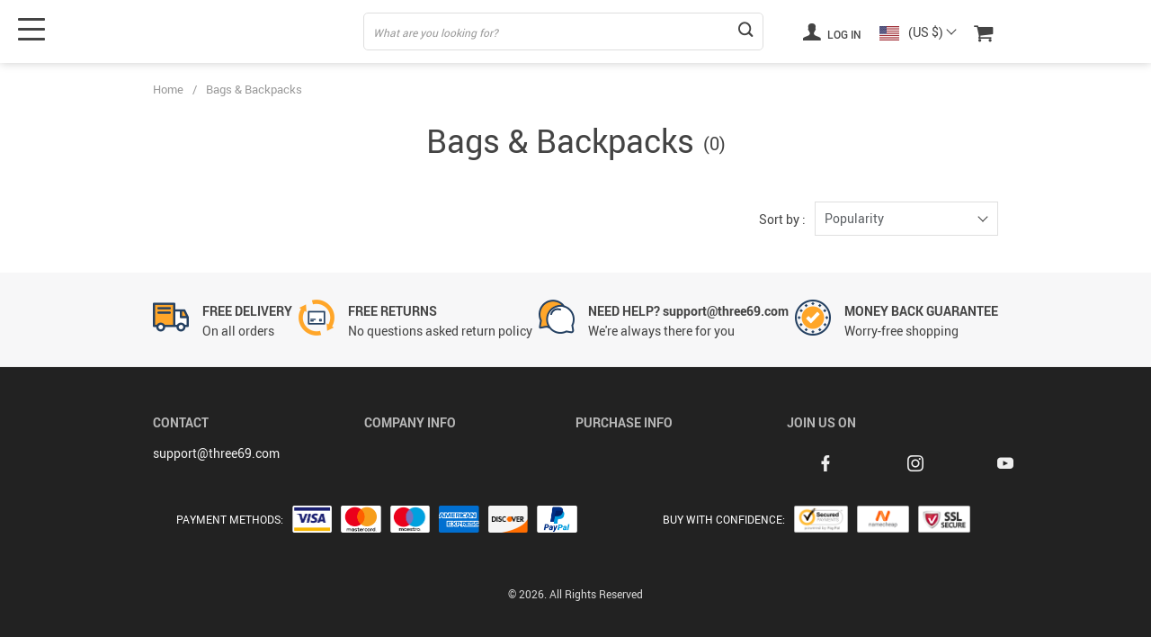

--- FILE ---
content_type: text/html; charset=UTF-8
request_url: https://three69.com/bags-backpacks/
body_size: 15366
content:
<!doctype html>
<html lang="en-US" class="no-js" xmlns="http://www.w3.org/1999/html">
<head>
    <link rel="shortcut icon" href="//three69.com/wp-content/uploads/2022/01/Favicon.png"/>
    <meta charset="UTF-8">
    <meta name="viewport" content="width=device-width, initial-scale=1.0,minimum-scale=1.0, maximum-scale=1.0, user-scalable=no, shrink-to-fit=no, minimal-ui">
    <style>
    

    </style><title>Bags &amp; Backpacks &#8226; three69</title><meta name='robots' content='index, follow, max-image-preview:large, max-snippet:-1, max-video-preview:-1' />

	<!-- This site is optimized with the Yoast SEO Premium plugin v20.3 (Yoast SEO v26.7) - https://yoast.com/wordpress/plugins/seo/ -->
	<link rel="canonical" href="https://three69.com/bags-backpacks/" />
	<meta property="og:locale" content="en_US" />
	<meta property="og:type" content="article" />
	<meta property="og:title" content="Bags &amp; Backpacks Archives" />
	<meta property="og:url" content="https://three69.com/bags-backpacks/" />
	<meta property="og:site_name" content="three69" />
	<meta name="twitter:card" content="summary_large_image" />
	<script type="application/ld+json" class="yoast-schema-graph">{"@context":"https://schema.org","@graph":[{"@type":"CollectionPage","@id":"https://three69.com/bags-backpacks/","url":"https://three69.com/bags-backpacks/","name":"Bags &amp; Backpacks &#8226; three69","isPartOf":{"@id":"https://three69.com/#website"},"breadcrumb":{"@id":"https://three69.com/bags-backpacks/#breadcrumb"},"inLanguage":"en-US"},{"@type":"BreadcrumbList","@id":"https://three69.com/bags-backpacks/#breadcrumb","itemListElement":[{"@type":"ListItem","position":1,"name":"Home","item":"https://three69.com/"},{"@type":"ListItem","position":2,"name":"Products","item":"https://three69.com/product/"},{"@type":"ListItem","position":3,"name":"Women Accessories","item":"https://three69.com/women-accessories/"},{"@type":"ListItem","position":4,"name":"Bags &amp; Backpacks"}]},{"@type":"WebSite","@id":"https://three69.com/#website","url":"https://three69.com/","name":"three69","description":"Small Touches. Lasting Impressions.","publisher":{"@id":"https://three69.com/#organization"},"potentialAction":[{"@type":"SearchAction","target":{"@type":"EntryPoint","urlTemplate":"https://three69.com/?s={search_term_string}"},"query-input":{"@type":"PropertyValueSpecification","valueRequired":true,"valueName":"search_term_string"}}],"inLanguage":"en-US"},{"@type":"Organization","@id":"https://three69.com/#organization","name":"three69","url":"https://three69.com/","logo":{"@type":"ImageObject","inLanguage":"en-US","@id":"https://three69.com/#/schema/logo/image/","url":"https://three69.com/wp-content/uploads/2022/03/369logo-final.png","contentUrl":"https://three69.com/wp-content/uploads/2022/03/369logo-final.png","width":1890,"height":1417,"caption":"three69"},"image":{"@id":"https://three69.com/#/schema/logo/image/"},"sameAs":["https://www.facebook.com/three69store","https://www.instagram.com/three69store/","https://www.youtube.com/channel/UCungr3urv_xuUeJyi8bL0QA"]}]}</script>
	<!-- / Yoast SEO Premium plugin. -->


<link rel="alternate" type="application/rss+xml" title="three69 &raquo; Bags &amp; Backpacks Product Category Feed" href="https://three69.com/bags-backpacks/feed/" />
<style id='wp-img-auto-sizes-contain-inline-css' type='text/css'>
img:is([sizes=auto i],[sizes^="auto," i]){contain-intrinsic-size:3000px 1500px}
/*# sourceURL=wp-img-auto-sizes-contain-inline-css */
</style>
<link rel='stylesheet' id='vnc2_allstyle-css' href='https://three69.com/wp-content/themes/el-greco/assets/css/allstyle.css?ver=1.8.5' type='text/css' media='all' />
<link rel='stylesheet' id='adstm-css' href='https://three69.com/wp-content/themes/el-greco/style.css?ver=1.8.5' type='text/css' media='all' />
<style id='classic-theme-styles-inline-css' type='text/css'>
/*! This file is auto-generated */
.wp-block-button__link{color:#fff;background-color:#32373c;border-radius:9999px;box-shadow:none;text-decoration:none;padding:calc(.667em + 2px) calc(1.333em + 2px);font-size:1.125em}.wp-block-file__button{background:#32373c;color:#fff;text-decoration:none}
/*# sourceURL=/wp-includes/css/classic-themes.min.css */
</style>
<link rel='stylesheet' id='adsurgency_style-css' href='https://three69.com/wp-content/plugins/adsurgency/assets/css/urgency_icons.css?ver=1.2.8' type='text/css' media='all' />
<link rel='stylesheet' id='front-flag-css' href='//three69.com/wp-content/plugins/alids/assets/front/css/flags.css?ver=1.9.2.7' type='text/css' media='all' />
<link rel='stylesheet' id='front-cart-css' href='//three69.com/wp-content/plugins/alids/assets/front/css/shopping_cart.css?ver=1.9.2.7' type='text/css' media='all' />
<link rel='stylesheet' id='search-product-css' href='//three69.com/wp-content/plugins/alids/assets/front/css/search-product.css?ver=1.9.2.7' type='text/css' media='all' />
<link rel="https://api.w.org/" href="https://three69.com/wp-json/" /><link rel="EditURI" type="application/rsd+xml" title="RSD" href="https://three69.com/xmlrpc.php?rsd" />
<meta name="generator" content="WordPress 6.9" />
<style id='floating-tiktok-button-css'>
    .ftb-button { position:fixed;text-align:center;z-index:100;line-height:100%;bottom:0;left:0;margin-right:10px;margin-bottom:10px;background-color:transparent;border:0px solid;border-color:#ccc;color:#555;font-size:10px;padding:5px;border-radius:5px;text-decoration:none;    }
    .ftb-button .ftb-icon { display:block;line-height:100%;margin:auto; margin:0 auto 5px;width:50px;height:50px;border-radius:50px; }

    .ftb-button span { display:block;line-height:100%;  }

        
        

        
</style>		<script>
			document.documentElement.className = document.documentElement.className.replace('no-js', 'js');
		</script>
				<style>
			.no-js img.lazyload {
				display: none;
			}

			figure.wp-block-image img.lazyloading {
				min-width: 150px;
			}

						.lazyload, .lazyloading {
				opacity: 0;
			}

			.lazyloaded {
				opacity: 1;
				transition: opacity 400ms;
				transition-delay: 0ms;
			}

					</style>
		    <script type="text/javascript">

        function fbc_send_event_server(name, params = {}, event = {}){
            let data = {
                'action'           : 'fbc_front',
                'fbc_handler'      : 'send_event',
                'fbc_handler_type' : 'ajaxPixel',
                'name'             : name,
                'params'           : params,
                'event'            : event,
                'sourceUrl'        : location.href
            };

            jQuery.ajax({
                type:"post",
                url: "https://three69.com/wp-admin/admin-ajax.php",
                dataType: 'json',
                data: data,
                success:function( data ){
                    console.log(data);
                }
            });
        }
    </script>
    <script>
        !function(f,b,e,v,n,t,s)
        {if(f.fbq)return;n=f.fbq=function(){n.callMethod?
            n.callMethod.apply(n,arguments):n.queue.push(arguments)};
            if(!f._fbq)f._fbq=n;n.push=n;n.loaded=!0;n.version='2.0';
            n.queue=[];t=b.createElement(e);t.async=!0;
            t.src=v;s=b.getElementsByTagName(e)[0];
            s.parentNode.insertBefore(t,s)}(window, document,'script',
            'https://connect.facebook.net/en_US/fbevents.js');
        fbq('init', '1092679881305010');
        fbq('track', 'PageView', {},
            { eventID : 'fbc1768756590'});
    </script>

<noscript><img height="1" width="1" style="display:none"
  src="https://www.facebook.com/tr?id=1092679881305010&ev=PageView&noscript=1"
/></noscript>

<link rel="icon" href="https://three69.com/wp-content/uploads/2022/03/cropped-369logo-final-1-32x32.png" sizes="32x32" />
<link rel="icon" href="https://three69.com/wp-content/uploads/2022/03/cropped-369logo-final-1-192x192.png" sizes="192x192" />
<link rel="apple-touch-icon" href="https://three69.com/wp-content/uploads/2022/03/cropped-369logo-final-1-180x180.png" />
<meta name="msapplication-TileImage" content="https://three69.com/wp-content/uploads/2022/03/cropped-369logo-final-1-270x270.png" />
    <style></style>
    <meta name="p:domain_verify" content="cfe4f9afcaedad7e5bb028aa4a4f6fc7"/>
<meta name="facebook-domain-verification" content="ak6ffw2504y9euzitwqujf0gbm1icj" />
<!-- Meta Pixel Code -->
<script>
!function(f,b,e,v,n,t,s)
{if(f.fbq)return;n=f.fbq=function(){n.callMethod?
n.callMethod.apply(n,arguments):n.queue.push(arguments)};
if(!f._fbq)f._fbq=n;n.push=n;n.loaded=!0;n.version='2.0';
n.queue=[];t=b.createElement(e);t.async=!0;
t.src=v;s=b.getElementsByTagName(e)[0];
s.parentNode.insertBefore(t,s)}(window, document,'script',
'https://connect.facebook.net/en_US/fbevents.js');
fbq('init', '466343171659534');
fbq('track', 'PageView');
</script>
<noscript><img height="1" width="1" style="display:none"
src="https://www.facebook.com/tr?id=466343171659534&ev=PageView&noscript=1"
/></noscript>
<!-- End Meta Pixel Code -->

<!-- Global site tag (gtag.js) - Google Analytics -->
<script async src="https://www.googletagmanager.com/gtag/js?id=UA-216496947-1"></script>
<script>
  window.dataLayer = window.dataLayer || [];
  function gtag(){dataLayer.push(arguments);}
  gtag('js', new Date());

  gtag('config', 'UA-216496947-1'); 
gtag('config', 'AW-10860313322');
</script><style rel="stylesheet">
:root{
    --main-menu-hover:rgb(92, 92, 92);
    --buttons-default:#444;
    --buttons-default-hover:#676767;
    --link-default:rgb(86, 86, 86);
    --link-default-hover:rgb(40, 40, 40);
    --tp-cart-pay-btn-color:rgb(84, 84, 84);
    --tp-cart-pay-btn-color-hover:rgb(46, 46, 46);
    --tp-price-color:#444;
    --tp-discount-bg-color:rgb(171, 197, 194);
    --tp-last-chance-color:#444;
    --tp-sale-badge-color:rgb(105, 180, 171);
    --tp-star-color:rgb(224, 204, 179);
        --tp-404-bgr:url(images/404.jpg);
    --footer-background-color:#222;
    --footer-text-color:#eee;
    --footer-title-color:#b7b7b7;
    --footer-links-color:#eee;
    --footer-links-color-hover:#b7b7b7;
    --footer-copyright-color:#dadada;
    --tp-irecommend-color:rgb(57, 156, 144);
    --slider-home-fs-desk:50px;
    --slider-home-fs-mob:30px;
    --tp-home-buttons-color:rgba(104, 104, 104, 0);
    --tp-home-buttons-color-hover:rgba(83, 83, 83, 0);
    --tp-home-buttons-text-color:rgba(255, 255, 255, 0);
    --tp-home-buttons-text-color-hover:rgba(255, 255, 255, 0);
    --tp-home-video-btn-color:rgba(68, 68, 68, 0);
    --tp-instock-color:rgb(105, 180, 171);
    --tp-outofstock-color:#d93025;
    --tp-home-video-btn-color-hover:rgba(68, 68, 68, 0);
    --features-bgr-color:#f7f7f8;
    --features-title-color:#444444;
    --features-text-color:#444444;
    --tp-header-bgr:#fff;
    --tp-header-color:#444;
    --tp-header-color-hover:#676767;
    --tp-menu-bgr:#f5f5f5;
    --tp-menu-color:#444;
    --tp-menu-color-hover:#676767;
    --home-bgr-deals:#fff;
    --home-bgr-arrived:#EEF6F6;
    --home-bgr-trending:#fff;
    --home-bgr-featured:#fff;
    --single-bgr-recs:#f6f6f7;
}

.logo span,.mainhead.fixed_header .logo span,.fixed_header .logo span,.menu_hovered .mainhead .logo span {color: #333!important;}
</style>        <link rel="preload" href="https://three69.com/wp-content/themes/el-greco/webfonts/Roboto-Regular-webfont.woff" as="font" type="font/woff" crossorigin>
        <link rel="preload" href="https://three69.com/wp-content/themes/el-greco/webfonts/Roboto-Medium-webfont.woff" as="font" type="font/woff" crossorigin>
        <link rel="preload" href="https://three69.com/wp-content/themes/el-greco/webfonts/Roboto-Bold-webfont.woff" as="font" type="font/woff" crossorigin>
    

    <script>
        ajaxurl = 'https://three69.com/wp-admin/admin-ajax.php';
    </script>
    
<style id='global-styles-inline-css' type='text/css'>
:root{--wp--preset--aspect-ratio--square: 1;--wp--preset--aspect-ratio--4-3: 4/3;--wp--preset--aspect-ratio--3-4: 3/4;--wp--preset--aspect-ratio--3-2: 3/2;--wp--preset--aspect-ratio--2-3: 2/3;--wp--preset--aspect-ratio--16-9: 16/9;--wp--preset--aspect-ratio--9-16: 9/16;--wp--preset--color--black: #000000;--wp--preset--color--cyan-bluish-gray: #abb8c3;--wp--preset--color--white: #ffffff;--wp--preset--color--pale-pink: #f78da7;--wp--preset--color--vivid-red: #cf2e2e;--wp--preset--color--luminous-vivid-orange: #ff6900;--wp--preset--color--luminous-vivid-amber: #fcb900;--wp--preset--color--light-green-cyan: #7bdcb5;--wp--preset--color--vivid-green-cyan: #00d084;--wp--preset--color--pale-cyan-blue: #8ed1fc;--wp--preset--color--vivid-cyan-blue: #0693e3;--wp--preset--color--vivid-purple: #9b51e0;--wp--preset--gradient--vivid-cyan-blue-to-vivid-purple: linear-gradient(135deg,rgb(6,147,227) 0%,rgb(155,81,224) 100%);--wp--preset--gradient--light-green-cyan-to-vivid-green-cyan: linear-gradient(135deg,rgb(122,220,180) 0%,rgb(0,208,130) 100%);--wp--preset--gradient--luminous-vivid-amber-to-luminous-vivid-orange: linear-gradient(135deg,rgb(252,185,0) 0%,rgb(255,105,0) 100%);--wp--preset--gradient--luminous-vivid-orange-to-vivid-red: linear-gradient(135deg,rgb(255,105,0) 0%,rgb(207,46,46) 100%);--wp--preset--gradient--very-light-gray-to-cyan-bluish-gray: linear-gradient(135deg,rgb(238,238,238) 0%,rgb(169,184,195) 100%);--wp--preset--gradient--cool-to-warm-spectrum: linear-gradient(135deg,rgb(74,234,220) 0%,rgb(151,120,209) 20%,rgb(207,42,186) 40%,rgb(238,44,130) 60%,rgb(251,105,98) 80%,rgb(254,248,76) 100%);--wp--preset--gradient--blush-light-purple: linear-gradient(135deg,rgb(255,206,236) 0%,rgb(152,150,240) 100%);--wp--preset--gradient--blush-bordeaux: linear-gradient(135deg,rgb(254,205,165) 0%,rgb(254,45,45) 50%,rgb(107,0,62) 100%);--wp--preset--gradient--luminous-dusk: linear-gradient(135deg,rgb(255,203,112) 0%,rgb(199,81,192) 50%,rgb(65,88,208) 100%);--wp--preset--gradient--pale-ocean: linear-gradient(135deg,rgb(255,245,203) 0%,rgb(182,227,212) 50%,rgb(51,167,181) 100%);--wp--preset--gradient--electric-grass: linear-gradient(135deg,rgb(202,248,128) 0%,rgb(113,206,126) 100%);--wp--preset--gradient--midnight: linear-gradient(135deg,rgb(2,3,129) 0%,rgb(40,116,252) 100%);--wp--preset--font-size--small: 13px;--wp--preset--font-size--medium: 20px;--wp--preset--font-size--large: 36px;--wp--preset--font-size--x-large: 42px;--wp--preset--spacing--20: 0.44rem;--wp--preset--spacing--30: 0.67rem;--wp--preset--spacing--40: 1rem;--wp--preset--spacing--50: 1.5rem;--wp--preset--spacing--60: 2.25rem;--wp--preset--spacing--70: 3.38rem;--wp--preset--spacing--80: 5.06rem;--wp--preset--shadow--natural: 6px 6px 9px rgba(0, 0, 0, 0.2);--wp--preset--shadow--deep: 12px 12px 50px rgba(0, 0, 0, 0.4);--wp--preset--shadow--sharp: 6px 6px 0px rgba(0, 0, 0, 0.2);--wp--preset--shadow--outlined: 6px 6px 0px -3px rgb(255, 255, 255), 6px 6px rgb(0, 0, 0);--wp--preset--shadow--crisp: 6px 6px 0px rgb(0, 0, 0);}:where(.is-layout-flex){gap: 0.5em;}:where(.is-layout-grid){gap: 0.5em;}body .is-layout-flex{display: flex;}.is-layout-flex{flex-wrap: wrap;align-items: center;}.is-layout-flex > :is(*, div){margin: 0;}body .is-layout-grid{display: grid;}.is-layout-grid > :is(*, div){margin: 0;}:where(.wp-block-columns.is-layout-flex){gap: 2em;}:where(.wp-block-columns.is-layout-grid){gap: 2em;}:where(.wp-block-post-template.is-layout-flex){gap: 1.25em;}:where(.wp-block-post-template.is-layout-grid){gap: 1.25em;}.has-black-color{color: var(--wp--preset--color--black) !important;}.has-cyan-bluish-gray-color{color: var(--wp--preset--color--cyan-bluish-gray) !important;}.has-white-color{color: var(--wp--preset--color--white) !important;}.has-pale-pink-color{color: var(--wp--preset--color--pale-pink) !important;}.has-vivid-red-color{color: var(--wp--preset--color--vivid-red) !important;}.has-luminous-vivid-orange-color{color: var(--wp--preset--color--luminous-vivid-orange) !important;}.has-luminous-vivid-amber-color{color: var(--wp--preset--color--luminous-vivid-amber) !important;}.has-light-green-cyan-color{color: var(--wp--preset--color--light-green-cyan) !important;}.has-vivid-green-cyan-color{color: var(--wp--preset--color--vivid-green-cyan) !important;}.has-pale-cyan-blue-color{color: var(--wp--preset--color--pale-cyan-blue) !important;}.has-vivid-cyan-blue-color{color: var(--wp--preset--color--vivid-cyan-blue) !important;}.has-vivid-purple-color{color: var(--wp--preset--color--vivid-purple) !important;}.has-black-background-color{background-color: var(--wp--preset--color--black) !important;}.has-cyan-bluish-gray-background-color{background-color: var(--wp--preset--color--cyan-bluish-gray) !important;}.has-white-background-color{background-color: var(--wp--preset--color--white) !important;}.has-pale-pink-background-color{background-color: var(--wp--preset--color--pale-pink) !important;}.has-vivid-red-background-color{background-color: var(--wp--preset--color--vivid-red) !important;}.has-luminous-vivid-orange-background-color{background-color: var(--wp--preset--color--luminous-vivid-orange) !important;}.has-luminous-vivid-amber-background-color{background-color: var(--wp--preset--color--luminous-vivid-amber) !important;}.has-light-green-cyan-background-color{background-color: var(--wp--preset--color--light-green-cyan) !important;}.has-vivid-green-cyan-background-color{background-color: var(--wp--preset--color--vivid-green-cyan) !important;}.has-pale-cyan-blue-background-color{background-color: var(--wp--preset--color--pale-cyan-blue) !important;}.has-vivid-cyan-blue-background-color{background-color: var(--wp--preset--color--vivid-cyan-blue) !important;}.has-vivid-purple-background-color{background-color: var(--wp--preset--color--vivid-purple) !important;}.has-black-border-color{border-color: var(--wp--preset--color--black) !important;}.has-cyan-bluish-gray-border-color{border-color: var(--wp--preset--color--cyan-bluish-gray) !important;}.has-white-border-color{border-color: var(--wp--preset--color--white) !important;}.has-pale-pink-border-color{border-color: var(--wp--preset--color--pale-pink) !important;}.has-vivid-red-border-color{border-color: var(--wp--preset--color--vivid-red) !important;}.has-luminous-vivid-orange-border-color{border-color: var(--wp--preset--color--luminous-vivid-orange) !important;}.has-luminous-vivid-amber-border-color{border-color: var(--wp--preset--color--luminous-vivid-amber) !important;}.has-light-green-cyan-border-color{border-color: var(--wp--preset--color--light-green-cyan) !important;}.has-vivid-green-cyan-border-color{border-color: var(--wp--preset--color--vivid-green-cyan) !important;}.has-pale-cyan-blue-border-color{border-color: var(--wp--preset--color--pale-cyan-blue) !important;}.has-vivid-cyan-blue-border-color{border-color: var(--wp--preset--color--vivid-cyan-blue) !important;}.has-vivid-purple-border-color{border-color: var(--wp--preset--color--vivid-purple) !important;}.has-vivid-cyan-blue-to-vivid-purple-gradient-background{background: var(--wp--preset--gradient--vivid-cyan-blue-to-vivid-purple) !important;}.has-light-green-cyan-to-vivid-green-cyan-gradient-background{background: var(--wp--preset--gradient--light-green-cyan-to-vivid-green-cyan) !important;}.has-luminous-vivid-amber-to-luminous-vivid-orange-gradient-background{background: var(--wp--preset--gradient--luminous-vivid-amber-to-luminous-vivid-orange) !important;}.has-luminous-vivid-orange-to-vivid-red-gradient-background{background: var(--wp--preset--gradient--luminous-vivid-orange-to-vivid-red) !important;}.has-very-light-gray-to-cyan-bluish-gray-gradient-background{background: var(--wp--preset--gradient--very-light-gray-to-cyan-bluish-gray) !important;}.has-cool-to-warm-spectrum-gradient-background{background: var(--wp--preset--gradient--cool-to-warm-spectrum) !important;}.has-blush-light-purple-gradient-background{background: var(--wp--preset--gradient--blush-light-purple) !important;}.has-blush-bordeaux-gradient-background{background: var(--wp--preset--gradient--blush-bordeaux) !important;}.has-luminous-dusk-gradient-background{background: var(--wp--preset--gradient--luminous-dusk) !important;}.has-pale-ocean-gradient-background{background: var(--wp--preset--gradient--pale-ocean) !important;}.has-electric-grass-gradient-background{background: var(--wp--preset--gradient--electric-grass) !important;}.has-midnight-gradient-background{background: var(--wp--preset--gradient--midnight) !important;}.has-small-font-size{font-size: var(--wp--preset--font-size--small) !important;}.has-medium-font-size{font-size: var(--wp--preset--font-size--medium) !important;}.has-large-font-size{font-size: var(--wp--preset--font-size--large) !important;}.has-x-large-font-size{font-size: var(--wp--preset--font-size--x-large) !important;}
/*# sourceURL=global-styles-inline-css */
</style>
<link rel='stylesheet' id='adstm-customization-css' href='//three69.com/wp-content/themes/el-greco/adstm/customization/style.css?ver=4.7' type='text/css' media='all' />
<link rel='stylesheet' id='pbBannerBar-css' href='//three69.com/wp-content/plugins/promo-banner/src/css/pbBannerBar.min.css?ver=6.9' type='text/css' media='all' />
</head>
<body class="archive tax-product_cat term-bags-backpacks term-38 wp-theme-el-greco flash js-items-lazy-load single_underlay only_more mob_2_per_row is_add_btn_sticky header1 " >
<div class="header">
    <div class="header_cont">
        <div class="container">
            <div class="header_flex">
                <div class="logo">
                    <a href="https://three69.com"><img data-src="//three69.com/wp-content/uploads/2022/01/Logoheader.png" alt="" src="[data-uri]" class="lazyload" style="--smush-placeholder-width: 225px; --smush-placeholder-aspect-ratio: 225/50;" /><noscript><img src="//three69.com/wp-content/uploads/2022/01/Logoheader.png" alt=""/></noscript></a>
                </div>
                <div class="search_form">
                    <form id="head_search_form" action="https://three69.com">
                        <div class="search_plate">
                            <div class="search_cont">
                                <input class="js-autocomplete-search" autocomplete="off" name="s"
                                       type="text" value="" placeholder="What are you looking for?" />
                                <span class="search_cross">×</span>
                                <span class="search_submit"><i class="icon-scope"></i></span>
                            </div>
                        </div>
                    </form>
                </div>

                <div class="upheader">

                                                                        <a class="img_link usericon_cont" href="https://three69.com/userlogin">
                                <i class="icon-user"></i> Log in                            </a>
                                                                    <div class="currency_chooser">
                            
    <div class="ttdropdown dropdown_currency" >
        <span class="ttdropdown-toggle load_currency" ajax_update="currency"></span>
        <ul class="ttdropdown-menu load_currency_target" role="menu">
                    </ul>
    </div>
    
	                        </div>
                        <div class="cart">
        <a class="img_link carticons" href="https://three69.com/cart">
            <i class="icon-basket"></i>
            <span style="display:none" class="count_item" data-cart="quantity"></span>
        </a>
    </div>
    
	                </div>
                <div class="fixed_burger">
                    <i></i>
                    <i></i>
                    <i></i>
                </div>
            </div>
        </div>

        <div class="mainmenu_cont">
            <div class="container">
                <div class="mainmenu" data-more="More" data-home="https://three69.com">
                    <ul><li id="menu-item-24410" class="menu-item menu-item-type-post_type menu-item-object-page menu-item-home menu-item-24410"><a href="https://three69.com/">Home</a></li><li id="menu-item-24417" class="menu-item menu-item-type-post_type menu-item-object-page menu-item-24417"><a href="https://three69.com/about-us/">About Us</a></li><li id="menu-item-24416" class="menu-item menu-item-type-post_type menu-item-object-page menu-item-24416"><a href="https://three69.com/contact-us/">Contact Us</a></li></ul>                </div>
            </div>
        </div>
        <div class="mainmenu_adap_cont" data-all="All">
            <div class="to_search">
                <i class="icon-scope"></i> <span>Search</span>
            </div>
            <div class="mainmenu_adap"></div>
            <span class="back_menu_level"></span>
            <span class="close_adap_menu ani_cross"></span>
            <div class="adap_menu_footer"></div>
        </div>
    </div>
</div>
<div id="sidebar">
    <div class="sidebar-wrapper" id="sidebar-wrapper" data-see="See All" data-shop="Shop">
        <div class="adap_menu_header"></div>
        <div class="sidebar-close">×</div>
    </div>
</div>


<script type="application/ld+json">
    {"@context":"https:\/\/schema.org\/","@type":"Organization","name":"three69.com","url":"three69.com","logo":"\"\/\/three69.com\/wp-content\/uploads\/2022\/01\/Logoheader.png\"","contactPoint":{"@type":"ContactPoint","contactType":"customer support","email":"support@three69.com","url":"three69.com"},"sameAs":["https:\/\/www.facebook.com\/Three69-Store-106339051940661","https:\/\/www.instagram.com\/three69store\/","https:\/\/www.youtube.com\/channel\/UCungr3urv_xuUeJyi8bL0QA"]}</script>

<script type="application/ld+json">
    {"@context":"https:\/\/schema.org\/","@type":"WebSite","url":"three69.com","potentialAction":{"@type":"SearchAction","target":"three69.com\/?s={s}","query-input":"required name=s"}}</script>
    <div class="category aship-box-products">
        <div class="container">
            <div class="breadcrumbs">
                <div class="pr-breadcrumbs" ><a href="https://three69.com/">Home</a><span class="bread_sep">/</span><span>Bags &amp; Backpacks</span></div><!-- .breadcrumbs -->
    <script type="application/ld+json">
        {"@context":"https:\/\/schema.org\/","@type":"BreadcrumbList","itemListElement":[{"@type":"ListItem","item":{"@id":"https:\/\/three69.com\/","name":"Home"},"position":1}]}    </script>             </div>
            <div class="h1cont aship-title h1contflex"><h1>Bags &amp; Backpacks</h1> <span>(0)</span></div>
            <div class="cat_filter">
                <div class="cat_results_count">

                </div>
                <div class="category-select">    
    <div class="sort-select">
	    <label for="js-select_sort-picker">Sort by :</label>
        <select id="js-select_sort-picker" class="js-select_sort" name="select_sort" data-ttselect="1" >
		    <option value="?orderby=orders" selected="selected">Popularity</option><option value="?orderby=newest" >Newest</option><option value="?orderby=price&order=desc" >Price, high to low</option><option value="?orderby=price&order=asc" >Price, low to high</option><option value="?orderby=discount" >Discount</option>        </select>
    </div>
    
    </div>
            </div>
            <div class="products_cont js-list_product">
                            </div>
                    </div>
    </div>



    <!-- FEATURES -->
    <div class="wrap-features">
        <div class="container">
            <div class="features">
                                        <div>
                                                            <div class="img-feat">
                                    <img  data-src="/wp-content/themes/el-greco/images/single/f1.png" alt="">
                                </div>
                                                        <div class="text-feat">
                                <div class="features-main-text" >
                                    FREE DELIVERY                                </div>
                                <p >On all orders</p>
                            </div>
                        </div>
                                                <div>
                                                            <div class="img-feat">
                                    <img  data-src="/wp-content/themes/el-greco/images/single/f2.png" alt="">
                                </div>
                                                        <div class="text-feat">
                                <div class="features-main-text" >
                                    FREE RETURNS                                </div>
                                <p >No questions asked return policy</p>
                            </div>
                        </div>
                                                <div>
                                                            <div class="img-feat">
                                    <img  data-src="/wp-content/themes/el-greco/images/single/f3.png" alt="">
                                </div>
                                                        <div class="text-feat">
                                <div class="features-main-text" >
                                    NEED HELP? support@three69.com                                </div>
                                <p >We're always there for you</p>
                            </div>
                        </div>
                                                <div>
                                                            <div class="img-feat">
                                    <img  data-src="/wp-content/themes/el-greco/images/single/f4.png" alt="">
                                </div>
                                                        <div class="text-feat">
                                <div class="features-main-text" >
                                    MONEY BACK GUARANTEE                                </div>
                                <p >Worry-free shopping</p>
                            </div>
                        </div>
                                    </div>
        </div>
    </div>



<div class="footer">
    <div class="container">
        <div class="footerT">
            <div class="row no-gutters justify-content-between">
                <div class="footone col-md-4 col-xl-3">
                    <h5 >Contact</h5>
                    <div class="fonecont">
                        <p class="emailfooter">
                                                            <a href="mailto:support@three69.com" >support@three69.com</a>
                                                    </p>
                        <p ></p>
                    </div>
                </div>
                <div class="footone col-xl-3  col-md-4">
                    <h5 >Company info</h5>
                                    </div>
                <div class="footone col-xl-3  col-md-4">
                    <h5 >Purchase info</h5>
                                    </div>
                                    <div class="footone col-xl-2 col-md-12">
                    <h5 >Join us on</h5>
                    

<div class="fonecont socs ">
    <div><a href="https://www.facebook.com/Three69-Store-106339051940661" target="_blank" rel="nofollow"><i class="icon-facebook"></i></a></div><div><a href="https://www.instagram.com/three69store/" target="_blank" rel="nofollow"><i class="icon-instagram"></i></a></div><div><a href="https://www.youtube.com/channel/UCungr3urv_xuUeJyi8bL0QA" target="_blank" rel="nofollow"><i class="icon-youtube"></i></a></div></div>


                    </div>
                
            </div>
        </div>
                    <div class="footerC">
                                    <div class="box-partners">
                        <div class="name">Payment methods:</div>
                        <div class="footpics">
                                                            <div><img  data-src="/wp-content/themes/el-greco/images/f1.png" alt=""></div>
                                                            <div><img  data-src="/wp-content/themes/el-greco/images/f2.png" alt=""></div>
                                                            <div><img  data-src="/wp-content/themes/el-greco/images/f3.png" alt=""></div>
                                                            <div><img  data-src="/wp-content/themes/el-greco/images/f4.png" alt=""></div>
                                                            <div><img  data-src="/wp-content/themes/el-greco/images/f9.png" alt=""></div>
                                                            <div><img  data-src="/wp-content/themes/el-greco/images/f8.png" alt=""></div>
                                                    </div>
                    </div>
                                    <div class="box-partners">
                        <div class="name" >Buy with confidence:</div>
                        <div class="footpics">
                                                            <div><img  data-src="/wp-content/themes/el-greco/images/f5.png" alt=""></div>
                                                            <div><img  data-src="/wp-content/themes/el-greco/images/f6.png" alt=""></div>
                                                            <div><img  data-src="/wp-content/themes/el-greco/images/f7.png" alt=""></div>
                                                    </div>
                    </div>
                            </div>
                <div class="footer-copyright">© 2026. All Rights Reserved</div>
    </div>
</div>
            <div class="upbutton">
            <span class="arrowtop"></span>
            <div>Top</div>
        </div>
        <div class="shade"></div>
<script type="text/javascript">
    if(document.location.hash=="#live"){
        document.body.className+=' is_frame_live'
    }else{
        if(document.body.classList.contains('tax-product_cat') || document.body.classList.contains('single-product')){
            self != top ? document.body.className+=' is_frame_live' : document.body.className+=' show_live_icon';
        }else{
            self != top ? document.body.className+=' is_frame' : document.body.className+=' show_live_icon';
        }
    }
</script>
    <script type="text/javascript" src="https://three69.com/wp-includes/js/jquery/jquery.min.js?ver=3.7.1" id="jquery-core-js"></script>
<script type="text/javascript" src="https://three69.com/wp-includes/js/jquery/jquery-migrate.min.js?ver=3.4.1" id="jquery-migrate-js"></script>
<script type="text/javascript" src="//three69.com/wp-content/plugins/alids/assets/front/js/popover.js?ver=1.9.2.7" id="front-popover-js"></script>
<script type="text/javascript" src="//three69.com/wp-content/plugins/alids/assets/front/js/core.min.js?ver=1.9.2.7" id="front-core-js"></script>
<script type="text/javascript" id="front-formatPrice-js-extra">
/* <![CDATA[ */
var ADSCacheCurrency = {"list_currency":{"AED":{"flag":"AE","symbol":"AED ","pos":"before","title":"United Arab Emirates Dirham (AED)"},"ALL":{"flag":"AL","symbol":"Lek","pos":"before","title":"Albanian Lek (ALL)"},"AUD":{"flag":"AU","symbol":"AUD ","pos":"before","title":"Australian Dollar (AUD)"},"BDT":{"flag":"BD","symbol":" \u09f3","pos":"after","title":"Bangladeshi Taka (BDT)"},"BRL":{"flag":"BR","symbol":"R$ ","pos":"before","title":"Brazilian Real (R$)"},"CAD":{"flag":"CA","symbol":"CA$ ","pos":"before","title":"Canadian Dollar (CA$)"},"CHF":{"flag":"CH","symbol":"CHF ","pos":"before","title":"Swiss Franc (CHF)"},"CLP":{"flag":"CL","symbol":"CLP $ ","pos":"before","title":"Chilean Peso (CLP $)"},"CNY":{"flag":"CN","symbol":" \u00a5","pos":"after","title":"Chinese Yuan (CN\u00a5)"},"COP":{"flag":"CO","symbol":" COP","pos":"after","title":"Colombian Peso (COP)"},"CZK":{"flag":"CZ","symbol":" K\u010d","pos":"after","title":"Czech Republic Koruna (CZK)"},"XAF":{"flag":"empty","symbol":" XAF","pos":"after","title":"Central African CFA franc (XAF)"},"DZD":{"flag":"DZ","symbol":"DZD ","pos":"before","title":"Algerian Dinars (DZD)"},"EUR":{"flag":"EU","symbol":" \u20ac","pos":"after","title":"Euro (\u20ac)"},"GBP":{"flag":"GB","symbol":"\u00a3 ","pos":"before","title":"British Pound Sterling (\u00a3)"},"HRK":{"flag":"HR","symbol":" HRK","pos":"after","title":"Croatian Kuna (HRK)"},"HUF":{"flag":"HU","symbol":" HUF","pos":"after","title":"Hungarian Forint (HUF)"},"IDR":{"flag":"ID","symbol":"Rp ","pos":"before","title":"Indonesian Rupiah (IDR)"},"ILS":{"flag":"IL","symbol":"ILS ","pos":"before","title":"Israeli Shekel (ILS)"},"INR":{"flag":"IN","symbol":"\u20b9 ","pos":"before","title":"Indian Rupee (Rs.)"},"KRW":{"flag":"KR","symbol":"\u20a9 ","pos":"before","title":"South Korean Won (\u20a9)"},"MAD":{"flag":"MA","symbol":"MAD ","pos":"before","title":"Moroccan dirham (MAD)"},"MYR":{"flag":"MY","symbol":"RM ","pos":"before","title":"Malaysian Ringgit (MYR)"},"NGN":{"flag":"NG","symbol":"\u20a6 ","pos":"before","title":"Nigerian Naira (\u20a6)"},"NOK":{"flag":"NO","symbol":" kr","pos":"after","title":"Norwegian Krone (NOK)"},"NZD":{"flag":"NZ","symbol":"NZ$ ","pos":"before","title":"New Zealand Dollar (NZ$)"},"OMR":{"flag":"OM","symbol":" OMR","pos":"after","title":"Omani Rial (OMR)"},"PHP":{"flag":"PH","symbol":"\u20b1 ","pos":"before","title":"Philippine Peso (PHP)"},"PKR":{"flag":"PK","symbol":"\u20a8.","pos":"before","title":"Pakistan Rupee (PKR)"},"PLN":{"flag":"PL","symbol":" z\u0142","pos":"after","title":"Polish Zloty (PLN)"},"RUB":{"flag":"RU","symbol":" \u0440\u0443\u0431.","pos":"after","title":"Russian Ruble (RUB)"},"SAR":{"flag":"SA","symbol":" SR","pos":"after","title":"Saudi Riyal (SAR)"},"SEK":{"flag":"SE","symbol":" SEK","pos":"after","title":"Swedish Krona (SEK)"},"SGD":{"flag":"SG","symbol":" SGD","pos":"after","title":"Singapore Dollar (SGD)"},"LKR":{"flag":"LK","symbol":" LKR","pos":"after","title":"Sri Lankan Rupee (LKR)"},"THB":{"flag":"TH","symbol":"\u0e3f ","pos":"before","title":"Thai Baht (\u0e3f)"},"TND":{"flag":"TN","symbol":"TND ","pos":"before","title":"Tunisian Dinars (TND)"},"QAR":{"flag":"QA","symbol":"QAR ","pos":"before","title":"Qatari Riyals (QAR)"},"UAH":{"flag":"UA","symbol":" \u0433\u0440\u043d.","pos":"after","title":"Ukrainian Hryvnia (\u0433\u0440\u043d.)"},"USD":{"flag":"US","symbol":"US $","pos":"before","title":"US Dollar ($)"},"ZAR":{"flag":"ZA","symbol":" ZAR","pos":"after","title":"South African Rands (ZAR)"},"ANG":{"flag":"AN","symbol":"\u0192 ","pos":"before","title":"Netherlands Antillean Guilder (ANG)"},"AOA":{"flag":"AO","symbol":"Kz ","pos":"before","title":"Angolan Kwanza (AOA)"},"ARS":{"flag":"AR","symbol":"ARS $","pos":"before","title":"Argentine Peso (ARS)"},"AWG":{"flag":"AW","symbol":"Afl. ","pos":"before","title":"Aruban Florin (AWG)"},"AZN":{"flag":"AZ","symbol":"AZN ","pos":"before","title":"Azerbaijani Manat (AZN)"},"BAM":{"flag":"BA","symbol":"KM ","pos":"before","title":"Bosnia-Herzegovina Convertible Mark (BAM)"},"BBD":{"flag":"BB","symbol":"BBD $","pos":"before","title":"Barbadian Dollar (BBD)"},"BGN":{"flag":"BG","symbol":" \u043b\u0432","pos":"after","title":"Bulgarian Lev (BGN)"},"BHD":{"flag":"BH","symbol":"BD ","pos":"before","title":"Bahraini Dinar (BHD)"},"BIF":{"flag":"BI","symbol":"FBu ","pos":"before","title":"Burundian Franc (BIF)"},"BMD":{"flag":"BM","symbol":"BMD $","pos":"before","title":"Bermudan Dollar (BMD)"},"BND":{"flag":"BN","symbol":"B$ ","pos":"before","title":"Brunei Dollar (BND)"},"BOB":{"flag":"BO","symbol":"Bs. ","pos":"before","title":"Bolivian Boliviano (BOB)"},"BSD":{"flag":"BS","symbol":"BSD $","pos":"before","title":"Bahamian Dollar (BSD)"},"BTN":{"flag":"BT","symbol":"Nu. ","pos":"before","title":"Bhutanese Ngultrum (BTN)"},"BWP":{"flag":"BW","symbol":"P ","pos":"before","title":"Botswanan Pula (BWP)"},"BYN":{"flag":"BY","symbol":" p.","pos":"after","title":"Belarusian Ruble (BYN)"},"BZD":{"flag":"BZ","symbol":"BZD $","pos":"before","title":"Belize Dollar (BZD)"},"CLF":{"flag":"CL","symbol":"UF ","pos":"before","title":"Chilean Unit of Account (UF) (CLF)"},"CNH":{"flag":"CN","symbol":" CNH","pos":"after","title":"CNH (CNH)"},"CRC":{"flag":"CR","symbol":"\u20a1 ","pos":"before","title":"Costa Rican Col\u00f3n (CRC)"},"CUP":{"flag":"CU","symbol":"\u20b1 ","pos":"before","title":"Cuban Peso (CUP)"},"CVE":{"flag":"CV","symbol":"CVE $","pos":"before","title":"Cape Verdean Escudo (CVE)"},"DJF":{"flag":"DJ","symbol":" Fdj","pos":"after","title":"Djiboutian Franc (DJF)"},"DKK":{"flag":"DK","symbol":"kr ","pos":"before","title":"Danish Krone (DKK)"},"DOP":{"flag":"DO","symbol":"RD$ ","pos":"before","title":"Dominican Peso (DOP)"},"EGP":{"flag":"EG","symbol":" EGP","pos":"after","title":"Egyptian Pound (EGP)"},"ERN":{"flag":"ER","symbol":"Nfk ","pos":"before","title":"Eritrean Nakfa (ERN)"},"ETB":{"flag":"ET","symbol":"Br ","pos":"before","title":"Ethiopian Birr (ETB)"},"FJD":{"flag":"FJ","symbol":"FJD $","pos":"before","title":"Fijian Dollar (FJD)"},"FKP":{"flag":"FK","symbol":"\u200e\u00a3 ","pos":"before","title":"Falkland Islands Pound (FKP)"},"GEL":{"flag":"GE","symbol":" GEL","pos":"after","title":"Georgian Lari (GEL)"},"GHS":{"flag":"GH","symbol":"GH\u20b5 ","pos":"before","title":"Ghanaian Cedi (GHS)"},"GIP":{"flag":"GI","symbol":"\u00a3 ","pos":"before","title":"Gibraltar Pound (GIP)"},"GMD":{"flag":"GM","symbol":"D ","pos":"before","title":"Gambian Dalasi (GMD)"},"GNF":{"flag":"GN","symbol":"FG ","pos":"before","title":"Guinean Franc (GNF)"},"GTQ":{"flag":"GT","symbol":"Q ","pos":"before","title":"Guatemalan Quetzal (GTQ)"},"GYD":{"flag":"GY","symbol":"GYD $","pos":"before","title":"Guyanaese Dollar (GYD)"},"HKD":{"flag":"HK","symbol":"HK$ ","pos":"before","title":"Hong Kong Dollar (HK$)"},"HNL":{"flag":"HN","symbol":"L ","pos":"before","title":"Honduran Lempira (HNL)"},"HTG":{"flag":"HT","symbol":"G ","pos":"before","title":"Haitian Gourde (HTG)"},"IQD":{"flag":"IQ","symbol":" \u062f.\u0639","pos":"after","title":"Iraqi Dinar (IQD)"},"IRR":{"flag":"IR","symbol":" \ufdfc","pos":"after","title":"Iranian Rial (IRR)"},"ISK":{"flag":"IS","symbol":"kr ","pos":"before","title":"Icelandic Kr\u00f3na (ISK)"},"JMD":{"flag":"JM","symbol":"J$ ","pos":"before","title":"Jamaican Dollar (JMD)"},"JOD":{"flag":"JO","symbol":" JOD","pos":"after","title":"Jordanian Dinar (JOD)"},"JPY":{"flag":"JP","symbol":"\u00a5 ","pos":"before","title":"Japanese Yen (\u00a5)"},"KES":{"flag":"KE","symbol":"KSh ","pos":"before","title":"Kenyan Shilling (KES)"},"KGS":{"flag":"KG","symbol":" \u0441\u043e\u043c","pos":"after","title":"Kyrgystani Som (KGS)"},"KHR":{"flag":"KH","symbol":"\u17db ","pos":"before","title":"Cambodian Riel (KHR)"},"KMF":{"flag":"KM","symbol":"CF ","pos":"before","title":"Comorian Franc (KMF)"},"KPW":{"flag":"KP","symbol":"\u20a9 ","pos":"before","title":"North Korean Won (KPW)"},"KWD":{"flag":"KW","symbol":"KWD ","pos":"before","title":"Kuwaiti Dinar (KWD)"},"KYD":{"flag":"KY","symbol":"KYD $","pos":"before","title":"Cayman Islands Dollar (KYD)"},"KZT":{"flag":"KZ","symbol":"\u200e\u20b8 ","pos":"before","title":"Kazakhstani Tenge (KZT)"},"LAK":{"flag":"LA","symbol":"\u20ad ","pos":"before","title":"Laotian Kip (LAK)"},"LBP":{"flag":"LB","symbol":" \u0644.\u0644","pos":"after","title":"Lebanese Pound (LBP)"},"LRD":{"flag":"LR","symbol":"LRD $","pos":"before","title":"Liberian Dollar (LRD)"},"LSL":{"flag":"LS","symbol":"M ","pos":"before","title":"Lesotho Loti (LSL)"},"LYD":{"flag":"LY","symbol":"LD ","pos":"before","title":"Libyan Dinar (LYD)"},"MDL":{"flag":"MD","symbol":" MDL","pos":"after","title":"Moldovan Leu (MDL)"},"MGA":{"flag":"MG","symbol":"Ar ","pos":"before","title":"Malagasy Ariary (MGA)"},"MKD":{"flag":"MK","symbol":"\u0434\u0435\u043d ","pos":"before","title":"Macedonian Denar (MKD)"},"MMK":{"flag":"MM","symbol":"K ","pos":"before","title":"Myanmar Kyat (MMK)"},"MNT":{"flag":"MN","symbol":"\u200e\u20ae ","pos":"before","title":"Mongolian Tugrik (MNT)"},"MOP":{"flag":"MO","symbol":"MOP$ ","pos":"before","title":"Macanese Pataca (MOP)"},"MRO":{"flag":"MR","symbol":"UM ","pos":"before","title":"Mauritanian Ouguiya (MRO)"},"MUR":{"flag":"MU","symbol":"\u20a8 ","pos":"before","title":"Mauritian Rupee (MUR)"},"MVR":{"flag":"MV","symbol":"Rf. ","pos":"before","title":"Maldivian Rufiyaa (MVR)"},"MWK":{"flag":"MW","symbol":"MK ","pos":"before","title":"Malawian Kwacha (MWK)"},"MXN":{"flag":"MX","symbol":"MX$ ","pos":"before","title":"Mexican Peso (MX$)"},"MZN":{"flag":"MZ","symbol":"MT ","pos":"before","title":"Mozambican Metical (MZN)"},"NAD":{"flag":"NA","symbol":"NAD $","pos":"before","title":"Namibian Dollar (NAD)"},"NIO":{"flag":"NI","symbol":"C$ ","pos":"before","title":"Nicaraguan C\u00f3rdoba (NIO)"},"NPR":{"flag":"NP","symbol":"\u20a8 ","pos":"before","title":"Nepalese Rupee (NPR)"},"PAB":{"flag":"PA","symbol":"B/. ","pos":"before","title":"Panamanian Balboa (PAB)"},"PEN":{"flag":"PE","symbol":"S/. ","pos":"before","title":"Peruvian Nuevo Sol (PEN)"},"PGK":{"flag":"PG","symbol":"K ","pos":"before","title":"Papua New Guinean Kina (PGK)"},"PYG":{"flag":"PY","symbol":"Gs ","pos":"before","title":"Paraguayan Guarani (PYG)"},"RON":{"flag":"RO","symbol":"lei ","pos":"before","title":"Romanian Leu (RON)"},"RSD":{"flag":"RS","symbol":" RSD","pos":"after","title":"Serbian Dinar (RSD)"},"RWF":{"flag":"RW","symbol":" RWF","pos":"after","title":"Rwandan Franc (RWF)"},"SBD":{"flag":"SB","symbol":"SI$ ","pos":"before","title":"Solomon Islands Dollar (SBD)"},"SCR":{"flag":"SC","symbol":"SR ","pos":"before","title":"Seychellois Rupee (SCR)"},"SDG":{"flag":"SD","symbol":"SD","pos":"before","title":"Sudanese Pound (SDG)"},"SLL":{"flag":"SL","symbol":"Le ","pos":"before","title":"Sierra Leonean Leone (SLL)"},"SOS":{"flag":"SO","symbol":"S ","pos":"before","title":"Somali Shilling (SOS)"},"SRD":{"flag":"SR","symbol":"SRD $","pos":"before","title":"Surinamese Dollar (SRD)"},"STD":{"flag":"ST","symbol":"Db ","pos":"before","title":"Sao Tome and Principe (STD)"},"SVC":{"flag":"SV","symbol":"\u20a1 ","pos":"before","title":"Salvadoran Colon (SVC)"},"SYP":{"flag":"SY","symbol":"\u00a3 ","pos":"before","title":"Syrian Pound (SYP)"},"SZL":{"flag":"SZ","symbol":"E ","pos":"before","title":"Swazi Lilangeni (SZL)"},"TJS":{"flag":"TJ","symbol":" TJS","pos":"after","title":"Tajikistani Somoni (TJS)"},"TMT":{"flag":"TM","symbol":"T ","pos":"before","title":"Turkmenistani Manat (TMT)"},"TOP":{"flag":"TO","symbol":"T$ ","pos":"before","title":"Tongan Paanga (TOP)"},"TRY":{"flag":"TR","symbol":" TL","pos":"after","title":"Turkish Lira (TRY)"},"TTD":{"flag":"TT","symbol":"TTD $","pos":"before","title":"Trinidad and Tobago Dollar (TTD)"},"TWD":{"flag":"TW","symbol":"NT$ ","pos":"before","title":"New Taiwan Dollar (NT$)"},"TZS":{"flag":"TZ","symbol":"TSh ","pos":"before","title":"Tanzanian Shilling (TZS)"},"UGX":{"flag":"UG","symbol":"USh ","pos":"before","title":"Ugandan Shilling (UGX)"},"UYU":{"flag":"UY","symbol":"$U ","pos":"before","title":"Uruguayan Peso (UYU)"},"UZS":{"flag":"UZ","symbol":" so'm","pos":"after","title":"Uzbekistani Som (UZS)"},"VND":{"flag":"VN","symbol":"\u20ab ","pos":"before","title":"Vietnamese Dong (\u20ab)"},"VUV":{"flag":"VU","symbol":" VT","pos":"after","title":"Vanuatu Vatu (VUV)"},"WST":{"flag":"WS","symbol":"WST $","pos":"before","title":"Samoan Tala (WST)"},"YER":{"flag":"YE","symbol":" \ufdfc","pos":"after","title":"Yemeni Rial (YER)"},"ZWL":{"flag":"ZW","symbol":"ZWL $","pos":"before","title":"Zimbabwean Dollar (2009) (ZWL)"},"XOF":{"flag":"BF","symbol":" XOF","pos":"after","title":"West African CFA Franc (XOF)"}},"ADS_CUVALUE":{"USD":1,"AED":3.6699999999999999289457264239899814128875732421875,"ALL":83.31999999999999317878973670303821563720703125,"AUD":1.5,"BDT":122.4599999999999937472239253111183643341064453125,"BRL":5.37000000000000010658141036401502788066864013671875,"CAD":1.3899999999999999023003738329862244427204132080078125,"CHF":0.8000000000000000444089209850062616169452667236328125,"CLP":886.69000000000005456968210637569427490234375,"CNY":6.96999999999999975131004248396493494510650634765625,"COP":3690.23000000000001818989403545856475830078125,"CZK":20.9200000000000017053025658242404460906982421875,"XAF":565.1599999999999681676854379475116729736328125,"DZD":129.990000000000009094947017729282379150390625,"EUR":0.85999999999999998667732370449812151491641998291015625,"GBP":0.75,"HRK":6.5,"HUF":332.5,"IDR":16909.0999999999985448084771633148193359375,"ILS":3.149999999999999911182158029987476766109466552734375,"INR":90.8700000000000045474735088646411895751953125,"KRW":1473.569999999999936335370875895023345947265625,"MAD":9.2200000000000006394884621840901672840118408203125,"MYR":4.05999999999999960920149533194489777088165283203125,"NGN":1422.69000000000005456968210637569427490234375,"NOK":10.0999999999999996447286321199499070644378662109375,"NZD":1.7399999999999999911182158029987476766109466552734375,"OMR":0.38000000000000000444089209850062616169452667236328125,"PHP":59.42999999999999971578290569595992565155029296875,"PKR":280.20999999999997953636921010911464691162109375,"PLN":3.640000000000000124344978758017532527446746826171875,"RUB":77.8900000000000005684341886080801486968994140625,"SAR":3.75,"SEK":9.2200000000000006394884621840901672840118408203125,"SGD":1.29000000000000003552713678800500929355621337890625,"LKR":310.16000000000002501110429875552654266357421875,"THB":31.32000000000000028421709430404007434844970703125,"TND":2.939999999999999946709294817992486059665679931640625,"QAR":3.640000000000000124344978758017532527446746826171875,"UAH":43.4200000000000017053025658242404460906982421875,"ZAR":16.410000000000000142108547152020037174224853515625,"ANG":1.79000000000000003552713678800500929355621337890625,"AOA":916.25,"ARS":1429.5,"AWG":1.8000000000000000444089209850062616169452667236328125,"AZN":1.6999999999999999555910790149937383830547332763671875,"BAM":1.689999999999999946709294817992486059665679931640625,"BBD":2,"BGN":1.689999999999999946709294817992486059665679931640625,"BHD":0.38000000000000000444089209850062616169452667236328125,"BIF":2964.17999999999983629095368087291717529296875,"BMD":1,"BND":1.29000000000000003552713678800500929355621337890625,"BOB":6.9199999999999999289457264239899814128875732421875,"BSD":1,"BTN":90.840000000000003410605131648480892181396484375,"BWP":13.3699999999999992184029906638897955417633056640625,"BYN":2.890000000000000124344978758017532527446746826171875,"BZD":2.0099999999999997868371792719699442386627197265625,"CLF":0.0200000000000000004163336342344337026588618755340576171875,"CNH":6.96999999999999975131004248396493494510650634765625,"CRC":489.33999999999997498889570124447345733642578125,"CUP":25.75,"CVE":95.0100000000000051159076974727213382720947265625,"DJF":178.289999999999992041921359486877918243408203125,"DKK":6.44000000000000039079850466805510222911834716796875,"DOP":63.78999999999999914734871708787977695465087890625,"EGP":47.10000000000000142108547152020037174224853515625,"ERN":15,"ETB":156.229999999999989768184605054557323455810546875,"FJD":2.279999999999999804600747665972448885440826416015625,"FKP":0.75,"GEL":2.689999999999999946709294817992486059665679931640625,"GHS":10.8499999999999996447286321199499070644378662109375,"GIP":0.75,"GMD":74,"GNF":8765.6800000000002910383045673370361328125,"GTQ":7.67999999999999971578290569595992565155029296875,"GYD":209.43999999999999772626324556767940521240234375,"HKD":7.79999999999999982236431605997495353221893310546875,"HNL":26.39999999999999857891452847979962825775146484375,"HTG":131.150000000000005684341886080801486968994140625,"IQD":1311.6199999999998908606357872486114501953125,"IRR":42086,"ISK":125.969999999999998863131622783839702606201171875,"JMD":158,"JOD":0.70999999999999996447286321199499070644378662109375,"JPY":158.19999999999998863131622783839702606201171875,"KES":129.150000000000005684341886080801486968994140625,"KGS":87.4500000000000028421709430404007434844970703125,"KHR":4030.84999999999990905052982270717620849609375,"KMF":424.5,"KPW":900,"KWD":0.309999999999999997779553950749686919152736663818359375,"KYD":0.82999999999999996003197111349436454474925994873046875,"KZT":511.98000000000001818989403545856475830078125,"LAK":21648.18999999999869032762944698333740234375,"LBP":89653.080000000001746229827404022216796875,"LRD":180.719999999999998863131622783839702606201171875,"LSL":16.3900000000000005684341886080801486968994140625,"LYD":5.44000000000000039079850466805510222911834716796875,"MDL":17.019999999999999573674358543939888477325439453125,"MGA":4652.9700000000002546585164964199066162109375,"MKD":53.03999999999999914734871708787977695465087890625,"MMK":2099.90000000000009094947017729282379150390625,"MNT":3560,"MOP":8.03999999999999914734871708787977695465087890625,"MRO":357,"MUR":46.2999999999999971578290569595992565155029296875,"MVR":15.46000000000000085265128291212022304534912109375,"MWK":1736.160000000000081854523159563541412353515625,"MXN":17.629999999999999005240169935859739780426025390625,"MZN":63.89999999999999857891452847979962825775146484375,"NAD":16.3900000000000005684341886080801486968994140625,"NIO":36.840000000000003410605131648480892181396484375,"NPR":145.340000000000003410605131648480892181396484375,"PAB":1,"PEN":3.359999999999999875655021241982467472553253173828125,"PGK":4.28000000000000024868995751603506505489349365234375,"PYG":6843.3599999999996725819073617458343505859375,"RON":4.38999999999999968025576890795491635799407958984375,"RSD":101.1700000000000017053025658242404460906982421875,"RWF":1459.829999999999927240423858165740966796875,"SBD":8.1199999999999992184029906638897955417633056640625,"SCR":13.6199999999999992184029906638897955417633056640625,"SDG":601.5,"SLL":20969.5,"SOS":571.19000000000005456968210637569427490234375,"SRD":38.3599999999999994315658113919198513031005859375,"STD":22281.79999999999927240423858165740966796875,"SVC":8.7599999999999997868371792719699442386627197265625,"SYP":13002,"SZL":16.39999999999999857891452847979962825775146484375,"TJS":9.3100000000000004973799150320701301097869873046875,"TMT":3.5099999999999997868371792719699442386627197265625,"TOP":2.410000000000000142108547152020037174224853515625,"TRY":43.280000000000001136868377216160297393798828125,"TTD":6.79999999999999982236431605997495353221893310546875,"TWD":31.620000000000000994759830064140260219573974609375,"TZS":2523.1199999999998908606357872486114501953125,"UGX":3559.51999999999998181010596454143524169921875,"UYU":38.6099999999999994315658113919198513031005859375,"UZS":11983.639999999999417923390865325927734375,"VND":26274.75,"VUV":121.2999999999999971578290569595992565155029296875,"WST":2.770000000000000017763568394002504646778106689453125,"YER":238.469999999999998863131622783839702606201171875,"ZWL":322,"XOF":565.1599999999999681676854379475116729736328125},"ADS_CUVAL":"1","ADS_CUR":"USD"};
//# sourceURL=front-formatPrice-js-extra
/* ]]> */
</script>
<script type="text/javascript" src="//three69.com/wp-content/plugins/alids/assets/front/js/formatPrice.min.js?ver=1.9.2.7" id="front-formatPrice-js"></script>
<script type="text/javascript" src="//three69.com/wp-content/plugins/alids/assets/front/js/currencyPrice.min.js?ver=1.9.2.7" id="front-currencyPrice-js"></script>
<script type="text/javascript" id="front-cart-js-extra">
/* <![CDATA[ */
var alidAjax = {"ajaxurl":"https://three69.com/wp-admin/admin-ajax.php"};
//# sourceURL=front-cart-js-extra
/* ]]> */
</script>
<script type="text/javascript" src="//three69.com/wp-content/plugins/alids/assets/front/js/cart.min.js?ver=1.9.2.7" id="front-cart-js"></script>
<script type="text/javascript" id="adstm-js-extra">
/* <![CDATA[ */
var alidAjax = {"ajaxurl":"https://three69.com/wp-admin/admin-ajax.php"};
var alids_params = {"home_url":"https://three69.com"};
var adstmCustomize = {"tp_single_stock_count":"15","tp_single_stock_enabled":"1"};
//# sourceURL=adstm-js-extra
/* ]]> */
</script>
<script type="text/javascript" src="https://three69.com/wp-content/themes/el-greco/assets/js/allmin.js?ver=1.8.5" id="adstm-js"></script>
<script type="text/javascript" id="fbc_pixel_events-js-extra">
/* <![CDATA[ */
var FBC_PIXEL_EVENTS = {"url":"https://three69.com/wp-admin/admin-ajax.php","msg":{"notice":{"autocomplete":"No results matched","not_selected":"None selected","update_option":"Updated settings.","complete":"done!","copy_clipboard":"Link is copied to clipboard.","empty_category":"There are no related products in the selected categories.","duplicate_term":"Category already set.","error_gen":"Something is not right","empty_product":"Based on the selected options, no products found to be added to the catalog feed","reset_exceptions":"All exception is reset","empty_label_name":"The title field is empty","empty_label_product":"No category or product selected","pixel_id":"Pixel id is wrong","pixel_id_empty":"Pixel id is empty"},"labels":{"select_category":"Select category","suffix":"selected"},"btn":{"add":"Add","remove":"Delete","stop_gen":"Stop XML generation","continue_gen":"Generate XML","active_excpt":"Show exceptions panel","inactive_excpt":"Hide exceptions panel"}}};
//# sourceURL=fbc_pixel_events-js-extra
/* ]]> */
</script>
<script type="text/javascript" src="https://three69.com/wp-content/plugins/adsfbcatalog/src/js/construct-pixel-events.js?ver=1.3.14" id="fbc_pixel_events-js"></script>
<script type="text/javascript" src="https://three69.com/wp-content/plugins/wp-smushit/app/assets/js/smush-lazy-load.min.js?ver=3.16.5" id="smush-lazy-load-js"></script>
<script type="text/javascript" id="front-search-product-js-extra">
/* <![CDATA[ */
var alidAjax = {"ajaxurl":"https://three69.com/wp-admin/admin-ajax.php"};
var ads_search_trans = {"categories":"Categories","top_matching_products":"Top matching products","view_all":"View all"};
//# sourceURL=front-search-product-js-extra
/* ]]> */
</script>
<script type="text/javascript" src="//three69.com/wp-content/plugins/alids/assets/front/js/search-product.min.js?ver=1.9.2.7" id="front-search-product-js"></script>
<script type="speculationrules">
{"prefetch":[{"source":"document","where":{"and":[{"href_matches":"/*"},{"not":{"href_matches":["/wp-*.php","/wp-admin/*","/wp-content/uploads/*","/wp-content/*","/wp-content/plugins/*","/wp-content/themes/el-greco/*","/*\\?(.+)"]}},{"not":{"selector_matches":"a[rel~=\"nofollow\"]"}},{"not":{"selector_matches":".no-prefetch, .no-prefetch a"}}]},"eagerness":"conservative"}]}
</script>
<script type="text/x-handlebars-template" id="tmpl-pb-bar">
<style>
	.pb-bar {
		background-color: {{style_bg}}!important;
		{{#if style_bgImg}}
			background-image: url(//three69.com/wp-content/plugins/promo-banner/src/images/backgrounds/{{style_bgImg}})!important;
		{{/if}}
		{{#if style_bgUpload}}
			background-image: url("{{style_bgUpload}}")!important;
		{{/if}}
		{{#if style_bgSize}}
			background-size: {{style_bgSize}}!important;
		{{/if}}
	}
	.pb-bar-action {
		color: {{style_btnColor}}!important;
		background: {{style_btnBg}}!important;
	}
</style>

<div class="pb pb-bar pb-bar-{{position}} pb-bar-{{style_boxSize}}">

	{{#if_eq isClose '1'}}
		<button type="button" class="pb-bar-close"></button>
	{{/if_eq}}

	{{#if_eq action_type 'linkBanner'}}
		<a href="{{action_url}}" class="pb-bar-content" target={{action_target}}>
			{{{message}}}
		</a>
	{{else}}
		<div class="pb-bar-content">
			{{{message}}} 
			{{#if_eq action_type 'linkButton'}}
				<a href="{{action_url}}" class="pb-bar-action" target={{action_target}}>
					{{action_text}}
				</a>
			{{/if_eq}}
		</div>
	{{/if_eq}}


</div>
</script><script type="text/javascript" src="//three69.com/wp-content/plugins/promo-banner/src/js/global/jquery.ajaxQueue.min.js?ver=0.1.2" id="ajaxQueue-js"></script>
<script type="text/javascript" src="//three69.com/wp-content/plugins/alids/src/js/handlebars/handlebars.min.js?ver=4.0.5" id="handlebars-js"></script>
<script type="text/javascript" id="pbBannerBar-js-extra">
/* <![CDATA[ */
var pbAjax = {"url":"https://three69.com/wp-admin/admin-ajax.php","theme":"el-greco","row":{"id":"9","status_id":"1","title":"launching soon","message":"\u003Cp\u003E\u003Cstrong\u003E\u003Cspan style=\"font-size: 18pt; color: #808080;\"\u003ELAUNCHING SOON \u2014 WELCOME KITS FOR MEMORABLE STAYS \u2014 DESIGNED FOR HOSTS &amp; GUESTS\u003C/span\u003E\u003C/strong\u003E\u003C/p\u003E","tmpl":"bar","position":"top","action_type":"none","action_url":"","action_text":"","style_bgImg":"","style_bgUpload":"","style_bg":"","style_btnBg":"rgb(239, 239, 239)","style_btnColor":"","style_boxSize":"xs","style_bgSize":"auto","isClose":"0","isHome":"0","start_at":null,"finish_at":null,"views":"285","clicks":"0"}};
//# sourceURL=pbBannerBar-js-extra
/* ]]> */
</script>
<script type="text/javascript" src="//three69.com/wp-content/plugins/promo-banner/src/js/pbBannerBar.min.js?ver=1.1.36" id="pbBannerBar-js"></script>

<style>
    .cart-sidenav .cart-footer .item-cart a.btn-proceed,.sc_to_checkout a.btn-proceed {
        background: rgb(99, 99, 99);
    }

    .cart-sidenav .cart-footer .item-cart a.btn-proceed:hover,.sc_to_checkout a.btn-proceed:hover{
        background-color: rgb(66, 66, 66)!important;
    }

    .view_cart_btn{border-color:rgb(99, 99, 99)!important;color:rgb(99, 99, 99)!important;}
    .view_cart_btn:hover{border-color:rgb(66, 66, 66)!important;color:rgb(66, 66, 66)!important;}
</style>

<script type="text/javascript">
    document.addEventListener("DOMContentLoaded", function() {
        document.querySelectorAll('#prModalCart').forEach(function(el){
            el.replaceWith('');
        });
    });
</script>

<div id="cart-sidebar" class="cart-sidenav  ">
	<div class="cart-header">
		<h2>Shopping cart</h2>
		<a href="javascript:;" class="cart-close-btn">&times;</a>
	</div>
	<div class="cart-body" data-remove="Remove"></div>
	<div class="cart-footer">
		<div class="item-flex">
			<div class="item-name">Subtotal</div>
			<div class="item-price"></div>
		</div>
		<div class="item-cart text-center">
            			<a href="https://three69.com/cart" class="btn-proceed">
                Proceed to Checkout			</a>



		</div>
        <div class="item-cart-shipping">
            Shipping & taxes calculated at checkout        </div>

	</div>
</div>
<div id="cart-sidebar-overlay"></div>
<div id="cart-message" data-success="has been added to your cart."
data-warning="has been added to your cart."
data-error="has been added to your cart."
></div>

<script id="mcjs">!function(c,h,i,m,p){m=c.createElement(h),p=c.getElementsByTagName(h)[0],m.async=1,m.src=i,p.parentNode.insertBefore(m,p)}(document,"script","https://chimpstatic.com/mcjs-connected/js/users/380f938f6ac769dc8478ad797/0c69145d6300082d610876045.js");</script>    </body>
</html>
<!-- Dynamic page generated in 1.038 seconds. -->
<!-- Cached page generated by WP-Super-Cache on 2026-01-18 17:16:30 -->

<!-- Compression = gzip -->
<!-- super cache -->

--- FILE ---
content_type: text/html; charset=UTF-8
request_url: https://three69.com/wp-admin/admin-ajax.php
body_size: 1
content:
{"ADS_CUR":"USD","ADS_PRICE_ASSIGNCENTS":"","ADS_PRICE_ROUNDING":false,"ADS_MAIN_CUR":"USD","currency_shipping":"USD","html":"<b class=\"\"><img src=\"\/\/three69.com\/wp-content\/plugins\/alids\/assets\/img\/flags\/png\/US.png\" alt=\"\"><\/b><span>(US $)<\/span> "}